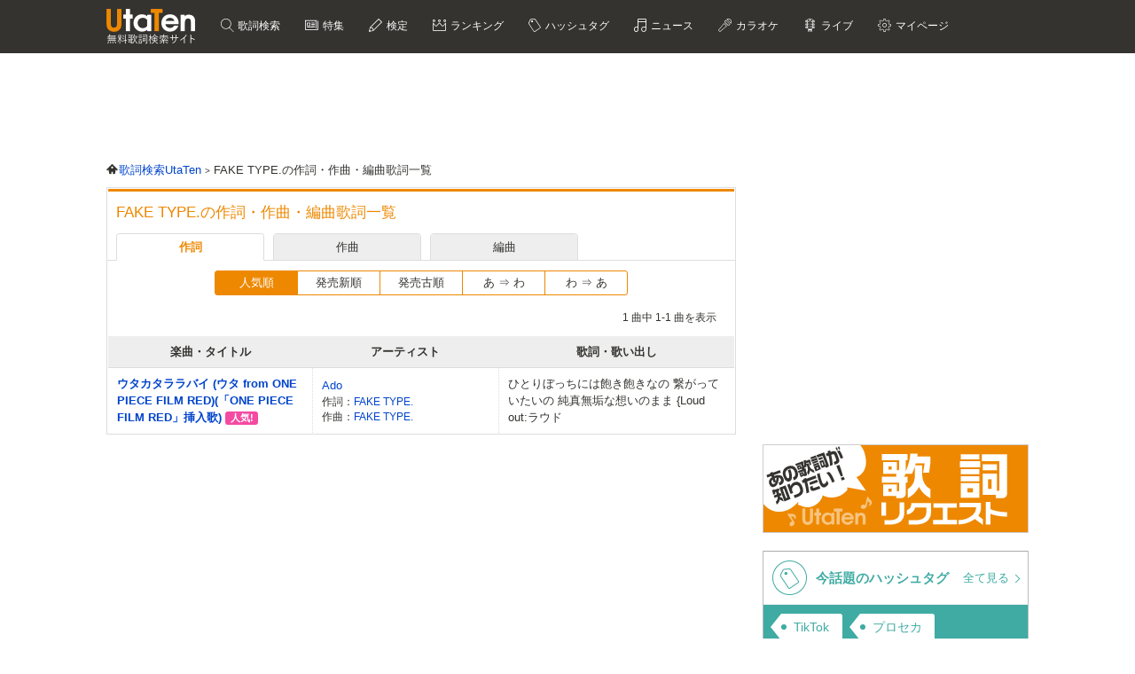

--- FILE ---
content_type: text/html; charset=UTF-8
request_url: https://utaten.com/songWriter/35699/
body_size: 13733
content:
<!DOCTYPE html>
<html lang="ja">
<head>
  <meta name="google-site-verification" content="jdDE2j7YFhtt996jNKpTSCqQrnRmMM9D1OZXLzOGduY">
  <meta charset="UTF-8" />
  <meta name="viewport" content="width=device-width, initial-scale=1.0, minimum-scale=1.0, maximum-scale=1.6, user-scalable=yes">
  <meta name="format-detection" content="telephone=no">
  <title>FAKE TYPE.の作詞・作曲・編曲歌詞一覧 | UtaTen</title>
  <meta name="keywords" content="FAKE TYPE.,作詞,作曲,編曲,歌詞,AIM&amp;RHYME,マフィオーザ,トレビアンナイト,地獄車,ミス・プリマベーラス,熱狂 feat. Mori Calliope,Funfair,仮装狂想曲">
  <meta name="description" content="FAKE TYPE.の作詞・作曲・編曲歌詞一覧です。UtaTenではFAKE TYPE.が作詞・作曲・編曲をした楽曲の歌詞をチェックできます。AIM&amp;RHYME,マフィオーザ,トレビアンナイト,地獄車,ミス・プリマベーラス">
    <link rel="apple-touch-icon-precomposed" href="/apple-touch-icon-precomposed.png">
  <meta name="apple-mobile-web-app-title" content="UtaTen">
  <link rel="shortcut icon" href="/favicon.ico">
  <link href="https://fonts.googleapis.com/css?family=Dosis:400,500,600,700" rel="stylesheet">
  <link href="https://fonts.googleapis.com/css?family=Fjalla+One|Italianno|Lobster|Quicksand:300,400,500,700" rel="stylesheet">

  <meta name="msvalidate.01" content="D9D506C9F37BFC30705C9DAD134B8049" />

            <link rel="stylesheet" href="/css/cache/pc_ac8490ada.css" />          <link rel="stylesheet" href="/css/cache/free_space_pc_ac8490ada.css" />          <link rel="stylesheet" href="/css/print.css" media="print" />      
  <!--[if lt IE 9]><script language="javascript" type="text/javascript" src="/js/excanvas.js"></script><![endif]-->

            <script type="text/javascript" src="/js/cache/default_ac8490ada.js"></script>          <script type="text/javascript" src="/js/cache/default_pc_ac8490ada.js"></script>        <script type="text/javascript" src="/js/user/SidebarFollowAd.js"></script>

  <!-- Facebook -->
  <meta property="og:site_name" content="UtaTen" />
  <meta property="og:title" content="FAKE TYPE.の作詞・作曲・編曲歌詞一覧 | UtaTen" />
  <meta property="og:description" content="FAKE TYPE.の作詞・作曲・編曲歌詞一覧です。UtaTenではFAKE TYPE.が作詞・作曲・編曲をした楽曲の歌詞をチェックできます。AIM&amp;RHYME,マフィオーザ,トレビアンナイト,地獄車,ミス・プリマベーラス" />
  <meta property="og:url" content="https://utaten.com/songWriter/35699/" />
  <meta property="og:type" content="article" />
  <meta property="og:image" content="https://utaten.com/images/ogp_logo_1200x630_min.jpeg?r=2026012502" />

  <!-- Twitter Card -->
  <meta name="twitter:card" content="summary" />
  <meta name="twitter:site" content="@utaten" />
  <meta name="twitter:image:src" content="https://cdn.utaten.com/images/ogp_logo.png?r=2026012502" />

  <meta name="p:domain_verify" content="48b0e5fff40757267a46f7ad3bd95611"/>

      <link rel="canonical" href="https://utaten.com/songWriter/35699">
      
    <!--[if lt IE 9]>
    <script src="/js/html5shiv.js"></script>
  <![endif]-->

    
  <!-- Google Tag Manager -->
  <script>(function(w,d,s,l,i){w[l]=w[l]||[];w[l].push({'gtm.start':
  new Date().getTime(),event:'gtm.js'});var f=d.getElementsByTagName(s)[0],
  j=d.createElement(s),dl=l!='dataLayer'?'&l='+l:'';j.async=true;j.src=
  'https://www.googletagmanager.com/gtm.js?id='+i+dl;f.parentNode.insertBefore(j,f);
  })(window,document,'script','dataLayer','GTM-PN2DMXB');</script>
  <!-- End Google Tag Manager -->

  <script>
  window.gnsrcmd = window.gnsrcmd || {};
  gnsrcmd.cmd = gnsrcmd.cmd || [];
</script>
<script async src="//rj.gssprt.jp/rm/191/394/m191394.js"></script>
      <script src="https://cdn.taboola.com/webpush/publishers/1715494/taboola-push-sdk.js"></script>
<script>
if ("serviceWorker" in navigator) {
  window.addEventListener("load", function () {
    navigator.serviceWorker.register("/sw.js", { scope: "./" }).then(
      function (registration) {
        console.log(
          "ServiceWorker registration successful with scope: ",
          registration.scope
        );
      },
    );
  });
}
</script>  
      <script src="https://cdn.browsiprod.com/bootstrap/bootstrap.js" id="browsi-tag" data-pubKey="ibgmedia" data-siteKey="utaten" async></script>  
      <script async src="https://imp-adedge.i-mobile.co.jp/smarttags/70018/utaten.com/pc.js"></script>
<script>
  window.smarttag = window.smarttag || {cmd: []};
</script>  
  <script type="application/javascript" src="//anymind360.com/js/5047/ats.js"></script>
<script async src="https://securepubads.g.doubleclick.net/tag/js/gpt.js"></script>
<script>
  window.googletag = window.googletag || {cmd: []};
  googletag.cmd.push(function() {

    googletag.defineSlot('/83555300,21726148063/IBGMedia/utaten/JP_uta_pc_all_header', [[970, 90], 'fluid', [1, 1], [728, 90]], 'JP_uta_pc_all_header').addService(googletag.pubads());
    googletag.defineSlot('/83555300,21726148063/IBGMedia/utaten/JP_uta_pc_all_right_1st', [[250, 250], [300, 250], [1, 1], 'fluid', [200, 200]], 'JP_uta_pc_all_right_1st').addService(googletag.pubads());
    googletag.defineSlot('/83555300,21726148063/IBGMedia/utaten/JP_uta_pc_all_right_2nd', [[1, 1], [300, 600], [300, 250], [200, 200], [250, 250]], 'JP_uta_pc_all_right_2nd').addService(googletag.pubads());
    googletag.defineSlot('/83555300,21726148063/IBGMedia/utaten/JP_uta_pc_all_Infeed_right_1st', [[320, 100], [320, 50], [200, 200], 'fluid', [1, 1], [250, 250], [336, 280], [300, 250]], 'JP_uta_pc_all_Infeed_right_1st').addService(googletag.pubads());
    googletag.defineSlot('/83555300,21726148063/IBGMedia/utaten/JP_uta_pc_all_Infeed_left_1st', [[250, 250], [300, 250], [336, 280], [1, 1], [320, 100], [320, 50], 'fluid', [200, 200]], 'JP_uta_pc_all_Infeed_left_1st').addService(googletag.pubads());
    googletag.defineSlot('/83555300,21726148063/IBGMedia/utaten/JP_uta_pc_all_Infeed_right_2nd', [[320, 50], [336, 280], 'fluid', [200, 200], [320, 100], [250, 250], [300, 250], [1, 1]], 'JP_uta_pc_all_Infeed_right_2nd').addService(googletag.pubads());
    googletag.defineSlot('/83555300,21726148063/IBGMedia/utaten/JP_uta_pc_all_Infeed_left_2nd', [[320, 100], [200, 200], [250, 250], [336, 280], [320, 50], [300, 250], 'fluid', [1, 1]], 'JP_uta_pc_all_Infeed_left_2nd').addService(googletag.pubads());
    googletag.defineSlot('/83555300,21726148063/IBGMedia/utaten/JP_uta_pc_all_footer', ['fluid', [1, 1], [970, 90], [728, 90]], 'JP_uta_pc_all_footer').addService(googletag.pubads());
    googletag.defineSlot('/83555300,21726148063/IBGMedia/utaten/JP_uta_pc_article_undertitle_right', [[1, 1], 'fluid', [300, 250], [250, 250], [336, 280], [320, 50], [320, 100], [200, 200]], 'JP_uta_pc_article_undertitle_right').addService(googletag.pubads());
    googletag.defineSlot('/83555300,21726148063/IBGMedia/utaten/JP_uta_pc_article_undertitle_left', [[1, 1], [320, 100], [200, 200], [320, 50], 'fluid', [250, 250], [300, 250], [336, 280]], 'JP_uta_pc_article_undertitle_left').addService(googletag.pubads());
    googletag.defineSlot('/83555300,21726148063/IBGMedia/utaten/JP_uta_pc_article_underarticle_right', [[200, 200], [300, 250], [250, 250], [336, 280], [320, 50], [320, 100], [1, 1], 'fluid'], 'JP_uta_pc_article_underarticle_right').addService(googletag.pubads());
    googletag.defineSlot('/83555300,21726148063/IBGMedia/utaten/JP_uta_pc_article_underarticle_left', [[336, 280], [320, 50], [200, 200], [320, 100], [250, 250], [300, 250], [1, 1], 'fluid'], 'JP_uta_pc_article_underarticle_left').addService(googletag.pubads());
    googletag.defineSlot('/83555300,21726148063/IBGMedia/utaten/JP_uta_pc_lyric_undearticle_right', [[320, 100], [200, 200], [320, 50], 'fluid', [250, 250], [336, 280], [1, 1], [300, 250]], 'JP_uta_pc_lyric_undearticle_right').addService(googletag.pubads());
    googletag.defineSlot('/83555300,21726148063/IBGMedia/utaten/JP_uta_pc_lyric_underarticle_left', [[200, 200], 'fluid', [250, 250], [336, 280], [320, 100], [1, 1], [300, 250], [320, 50]], 'JP_uta_pc_lyric_underarticle_left').addService(googletag.pubads());
    googletag.defineSlot('/83555300,21726148063/IBGMedia/utaten/JP_uta_pc_lyric_footeroverlay', [[970, 90], [728, 90], [1, 1]], 'JP_uta_pc_lyric_footeroverlay').addService(googletag.pubads());
    googletag.defineSlot('/83555300,21726148063/IBGMedia/utaten/JP_uta_pc_all_footeroverlay', [[970, 90], [1, 1], [728, 90]], 'JP_uta_pc_all_footeroverlay').addService(googletag.pubads());

    googletag.pubads().enableSingleRequest();
    googletag.pubads().collapseEmptyDivs();
    googletag.enableServices();
  });
</script>
<script type="text/javascript">
  window._taboola = window._taboola || [];
  _taboola.push({article:'auto'});
  !function (e, f, u, i) {
    if (!document.getElementById(i)){
      e.async = 1;
      e.src = u;
      e.id = i;
      f.parentNode.insertBefore(e, f);
    }
  }(document.createElement('script'),
  document.getElementsByTagName('script')[0],
  '//cdn.taboola.com/libtrc/utatenjapan/loader.js',
  'tb_loader_script');
  if(window.performance && typeof window.performance.mark == 'function')
    {window.performance.mark('tbl_ic');}
</script>
<!-- Geniee Wrapper Head Tag -->
<script>
  window.gnshbrequest = window.gnshbrequest || {cmd:[]};
  window.gnshbrequest.cmd.push(function(){
    window.gnshbrequest.forceInternalRequest();
  });
</script>
<script async src="https://securepubads.g.doubleclick.net/tag/js/gpt.js"></script>
<script async src="https://cpt.geniee.jp/hb/v1/191394/275/wrapper.min.js"></script>
<!-- /Geniee Wrapper Head Tag -->
</head>

  <body>

                    <!-- Geniee Wrapper Body Tag 1536134 -->
<div data-cptid="1536134" style="display: block;">
<script>
  window.gnshbrequest.cmd.push(function() {
    window.gnshbrequest.applyPassback("1536134", "[data-cptid='1536134']");
  });
</script>
</div>
<!-- /Geniee Wrapper Body Tag 1536134 -->            
  
  <!-- Google Tag Manager (noscript) -->
  <noscript><iframe src="https://www.googletagmanager.com/ns.html?id=GTM-PN2DMXB"
  height="0" width="0" style="display:none;visibility:hidden"></iframe></noscript>
  <!-- End Google Tag Manager (noscript) -->

  <header>
    <div class="header__inner">

              <p class="headerLogo">
          <a href="/">
            <img src="https://cdn.utaten.com/images/pc/header/logo.png" alt="「Utaten」無料歌詞検索サイト うたてん" />
          </a>
        </p>
      
      <ul class="globalNav">
        <li class="globalNav__item globalNav__item--search">
          <a href="/search">
            歌詞検索
          </a>
        </li>
        <li class="globalNav__item globalNav__item--sp">
          <a href="/specialArticle">
            特集
          </a>
        </li>
        <li class="globalNav__item globalNav__item--quiz">
          <a href="/kentei/">
            検定
          </a>
        </li>
        <li class="globalNav__item globalNav__item--ranking">
          <a href="/ranking/">
            ランキング
          </a>
        </li>
        <li class="globalNav__item globalNav__item--keyword">
          <a href="/tag">
            ハッシュタグ
          </a>
        </li>
        <li class="globalNav__item globalNav__item--news">
          <a href="/news">
            ニュース
          </a>
        </li>
        <li class="globalNav__item globalNav__item--karaoke">
          <a href="/karaoke/">
            カラオケ
          </a>
        </li>
        <li class="globalNav__item globalNav__item--live">
          <a href="/live/">
            ライブ
          </a>
        </li>
        <li class="globalNav__item globalNav__item--mypage">
          <a style="cursor: pointer;">
            マイページ
          </a>
        </li>
      </ul>

    </div>

    <nav class="myMenu">
      <div>
        <ul>
          <li class="myMenu__item myMenu__item--lyricHistory">
            <a href="/user/browsingHistory?type=lyric">
              閲覧履歴
            </a>
          </li>
          <li class="myMenu__item myMenu__item--favourite myMenu__item--bottom">
            <a href="/user/favouriteLyrics">
              お気に入り
            </a>
          </li>
          <li class="myMenu__item myMenu__item--request myMenu__item--bottom">
            <a href="/lyricRequest">
              歌詞リクエスト
            </a>
          </li>
        </ul>
      </div>
    </nav>

  </header>

          <aside class="topBanner" style="text-align: center; min-width: 728px; min-height: 90px;"> 
              <!-- /83555300/IBGMedia/utaten/JP_uta_pc_all_header -->
<div id='JP_uta_pc_all_header' style='min-width: 728px; min-height: 90px;'>
  <script>
    googletag.cmd.push(function() { googletag.display('JP_uta_pc_all_header'); });
  </script>
</div>          </aside>
        
  <div id="container">

    <div id="contents">
      <main>
            <ol class="path" itemscope itemtype="http://schema.org/BreadcrumbList">
              <li itemprop="itemListElement" itemscope itemtype="http://schema.org/ListItem">
                  <a itemprop="item" href="https://utaten.com/" itemtype="http://schema.org/Thing">
            <span itemprop="name">歌詞検索UtaTen</span>
          </a>
                <meta itemprop="position" content="1" />
      </li>
          <li itemprop="itemListElement" itemscope itemtype="http://schema.org/ListItem">
                  <span itemprop="name">FAKE TYPE.の作詞・作曲・編曲歌詞一覧</span>
                <meta itemprop="position" content="2" />
      </li>
      </ol>

<section class="contentBox contentBox--songWriter">

  <h1 class="contentBox__title">
    FAKE TYPE.の作詞・作曲・編曲歌詞一覧
  </h1>

  <div class="switchTabSongWriter">
    <ul class="switchTabSongWriter__inner">
      <li class="switchTabSongWriter__item switchTabSongWriter__item--lyricist switchTabSongWriter__item--current">
        <a href="" data-song_writer_type="lyricist" class="songWriterTypeTab">
          作詞
        </a>
      </li>
      <li class="switchTabSongWriter__item switchTabSongWriter__item--composer switchTabSongWriter__item--current">
        <a href="" data-song_writer_type="composer" class="songWriterTypeTab">
          作曲
        </a>
      </li>
      <li class="switchTabSongWriter__item switchTabSongWriter__item--arranger switchTabSongWriter__item--current">
        <a href="" data-song_writer_type="arranger" class="songWriterTypeTab">
          編曲
        </a>
      </li>
    </ul>
  </div>

  <div>
    <div class="songWriter" id="lyricistTab" >
      <div class="contentBox__body">
        
          <div class="sortTabSongWriter">
            <ul class="sortTabSongWriter__inner">
                            <li class="sortTabSongWriter__item sortTabSongWriter__item--current">
                <a href="/songWriter/35699/?sort=popular_sort_asc&pageType=lyricist">
                  人気順                </a>
              </li>
                            <li class="sortTabSongWriter__item">
                <a href="/songWriter/35699/?sort=release_date_desc&pageType=lyricist">
                  発売新順                </a>
              </li>
                            <li class="sortTabSongWriter__item">
                <a href="/songWriter/35699/?sort=release_date_asc&pageType=lyricist">
                  発売古順                </a>
              </li>
                            <li class="sortTabSongWriter__item">
                <a href="/songWriter/35699/?sort=title_kana_asc&pageType=lyricist">
                  あ &rArr; わ                </a>
              </li>
                            <li class="sortTabSongWriter__item">
                <a href="/songWriter/35699/?sort=title_kana_desc&pageType=lyricist">
                  わ &rArr; あ                </a>
              </li>
                          </ul>
          </div>

          <div class="pagerSongWriter">
                        <div class="lyricsInfo">
              1 曲中 1-1 曲を表示
            </div>
          </div>

          <table class="searchResult artistLyricList">
  <tr>
    <th class="searchResult__head">楽曲・タイトル</th>
    <th class="searchResult__artist">アーティスト</th>
    <th>歌詞・歌い出し</th>
  </tr>
      <tr>
    <td>
      <p class="searchResult__title">
                        <a href="/lyric/hw22060904/">
          ウタカタララバイ (ウタ from ONE PIECE FILM RED)(「ONE PIECE FILM RED」挿入歌)        </a>
                  <span class="popularIcon">人気!</span>
              </p>
    </td>
    <td class="searchResult__artist">
      <p>
        <a href="/artist/39156/">Ado</a>
      </p>
      <div class="searchResult__lyricist">
                              
            <p>作詞：
              <span class="songWriters">
                                                  <a href="/songWriter/35699/">
                    FAKE TYPE.                  </a>
                                                                  </span>
            </p>
                                <p>作曲：
              <span class="songWriters">
                                                  <a href="/songWriter/35699/">
                    FAKE TYPE.                  </a>
                                                                  </span>
            </p>
                                  </div>
    </td>
    <td class="artistList__beginning">
      <a href="/lyric/hw22060904/">
              ひとりぼっちには飽き飽きなの 繋がっていたいの 純真無垢な想いのまま {Loud out:ラウド            </a>
    </td>
  </tr>

      </table>
          
              </div>
    </div>

    <div class="songWriter" id="composerTab" style="display: none;">
      <div class="contentBox__body">
        
          <div class="sortTabSongWriter">
            <ul class="sortTabSongWriter__inner">
                            <li class="sortTabSongWriter__item sortTabSongWriter__item--current">
                <a href="/songWriter/35699/?sort=popular_sort_asc&pageType=composer">
                  人気順                </a>
              </li>
                            <li class="sortTabSongWriter__item">
                <a href="/songWriter/35699/?sort=release_date_desc&pageType=composer">
                  発売新順                </a>
              </li>
                            <li class="sortTabSongWriter__item">
                <a href="/songWriter/35699/?sort=release_date_asc&pageType=composer">
                  発売古順                </a>
              </li>
                            <li class="sortTabSongWriter__item">
                <a href="/songWriter/35699/?sort=title_kana_asc&pageType=composer">
                  あ &rArr; わ                </a>
              </li>
                            <li class="sortTabSongWriter__item">
                <a href="/songWriter/35699/?sort=title_kana_desc&pageType=composer">
                  わ &rArr; あ                </a>
              </li>
                          </ul>
          </div>

          <div class="pagerSongWriter">
                <nav class="pager">
    <ul class="pager__inner">

      
                        <li class="pager__item pager__item--current" data-page="1">
            <span>1</span>
          </li>
                                <li class="pager__item" data-page="2">
                        <a href="/songWriter/35699?page=2&pageType=composer">2</a>          </li>
                                <li class="pager__item" data-page="3">
                        <a href="/songWriter/35699?page=3&pageType=composer">3</a>          </li>
                                <li class="pager__item" data-page="4">
                        <a href="/songWriter/35699?page=4&pageType=composer">4</a>          </li>
              
              <li class="pager__item pager__item--next">
          <a href="/songWriter/35699?page=2&pageType=composer">
            Next
          </a>
        </li>

        <li class="pager__item pager__item--last">
          <a href="/songWriter/35699?page=4&pageType=composer">
            Last
          </a>
        </li>
      
    </ul>
  </nav>
            <div class="lyricsInfo">
              96 曲中 1-30 曲を表示
            </div>
          </div>

          <table class="searchResult artistLyricList">
  <tr>
    <th class="searchResult__head">楽曲・タイトル</th>
    <th class="searchResult__artist">アーティスト</th>
    <th>歌詞・歌い出し</th>
  </tr>
      <tr>
    <td>
      <p class="searchResult__title">
                        <a href="/lyric/hw22060904/">
          ウタカタララバイ (ウタ from ONE PIECE FILM RED)(「ONE PIECE FILM RED」挿入歌)        </a>
                  <span class="popularIcon">人気!</span>
              </p>
    </td>
    <td class="searchResult__artist">
      <p>
        <a href="/artist/39156/">Ado</a>
      </p>
      <div class="searchResult__lyricist">
                              
            <p>作詞：
              <span class="songWriters">
                                                  <a href="/songWriter/35699/">
                    FAKE TYPE.                  </a>
                                                                  </span>
            </p>
                                <p>作曲：
              <span class="songWriters">
                                                  <a href="/songWriter/35699/">
                    FAKE TYPE.                  </a>
                                                                  </span>
            </p>
                                  </div>
    </td>
    <td class="artistList__beginning">
      <a href="/lyric/hw22060904/">
              ひとりぼっちには飽き飽きなの 繋がっていたいの 純真無垢な想いのまま {Loud out:ラウド            </a>
    </td>
  </tr>

        <tr>
    <td>
      <p class="searchResult__title">
                        <a href="/lyric/rq21051407/">
          FAKE LAND        </a>
              </p>
    </td>
    <td class="searchResult__artist">
      <p>
        <a href="/artist/13076/">FAKE TYPE.</a>
      </p>
      <div class="searchResult__lyricist">
                              
            <p>作詞：
              <span class="songWriters">
                                                  <a href="/songWriter/61540/">
                    TOPHAMHAT-KYO                  </a>
                                                                  </span>
            </p>
                                <p>作曲：
              <span class="songWriters">
                                                  <a href="/songWriter/35699/">
                    FAKE TYPE.                  </a>
                                                                  </span>
            </p>
                                  </div>
    </td>
    <td class="artistList__beginning">
      <a href="/lyric/rq21051407/">
              Dangerous 素行不良の喧嘩ラップ びんびんの目ん玉に焼き付ける Theme park            </a>
    </td>
  </tr>

        <tr>
    <td>
      <p class="searchResult__title">
                        <a href="/lyric/hw24100401/">
          仮装狂騒曲        </a>
              </p>
    </td>
    <td class="searchResult__artist">
      <p>
        <a href="/artist/49947/">初星学園</a>
      </p>
      <div class="searchResult__lyricist">
                              
            <p>作詞：
              <span class="songWriters">
                                                  <a href="/songWriter/64674/">
                    TOPHAMHAT-KYO(FAKE TYPE.)                  </a>
                                                                  </span>
            </p>
                                <p>作曲：
              <span class="songWriters">
                                                  <a href="/songWriter/35699/">
                    FAKE TYPE.                  </a>
                                                                  </span>
            </p>
                                <p>編曲：
              <span class="songWriters">
                                                  <a href="/songWriter/67314/">
                    DYES IWASAKI(FAKE TYPE.)                  </a>
                                                                  </span>
            </p>
                        </div>
    </td>
    <td class="artistList__beginning">
      <a href="/lyric/hw24100401/">
              あれよという間に飲み込まれる 橙色のタイダルウェーヴ 夜行夜光  ハンドメイドからオーダーメイドまで仕掛ける大流行            </a>
    </td>
  </tr>

        <tr>
    <td>
      <p class="searchResult__title">
                        <a href="/lyric/mi22122048/">
          CR ANTHEM feat. nqrse,FAKE TYPE.        </a>
              </p>
    </td>
    <td class="searchResult__artist">
      <p>
        <a href="/artist/42369/">Crazy Raccoon</a>
      </p>
      <div class="searchResult__lyricist">
                              
            <p>作詞：
              <span class="songWriters">
                                                  <a href="/songWriter/61540/">
                    TOPHAMHAT-KYO                  </a>
                  ,                                                    <a href="/songWriter/46347/">
                    nqrse                  </a>
                                                                  </span>
            </p>
                                <p>作曲：
              <span class="songWriters">
                                                  <a href="/songWriter/35699/">
                    FAKE TYPE.                  </a>
                  ,                                                    <a href="/songWriter/46347/">
                    nqrse                  </a>
                                                                  </span>
            </p>
                                  </div>
    </td>
    <td class="artistList__beginning">
      <a href="/lyric/mi22122048/">
              Asia No.1 CR guerrillas Asia            </a>
    </td>
  </tr>

        <tr>
    <td>
      <p class="searchResult__title">
                        <a href="/lyric/ym22121440/">
          ウタカタララバイ        </a>
              </p>
    </td>
    <td class="searchResult__artist">
      <p>
        <a href="/artist/13076/">FAKE TYPE.</a>
      </p>
      <div class="searchResult__lyricist">
                              
            <p>作詞：
              <span class="songWriters">
                                                  <a href="/songWriter/61540/">
                    TOPHAMHAT-KYO                  </a>
                                                                  </span>
            </p>
                                <p>作曲：
              <span class="songWriters">
                                                  <a href="/songWriter/35699/">
                    FAKE TYPE.                  </a>
                                                                  </span>
            </p>
                                <p>編曲：
              <span class="songWriters">
                                                  <a href="/songWriter/33056/">
                    DYES IWASAKI                  </a>
                                                                  </span>
            </p>
                        </div>
    </td>
    <td class="artistList__beginning">
      <a href="/lyric/ym22121440/">
              ひとりぼっちには飽き飽きなの 繋がっていたいの 純真無垢な想いのまま Loud out            </a>
    </td>
  </tr>

        <tr>
    <td>
      <p class="searchResult__title">
                        <a href="/lyric/rq21030202/">
          Bloody Mary        </a>
              </p>
    </td>
    <td class="searchResult__artist">
      <p>
        <a href="/artist/39097/">缶缶</a>
      </p>
      <div class="searchResult__lyricist">
                              
            <p>作詞：
              <span class="songWriters">
                                                  <a href="/songWriter/64674/">
                    TOPHAMHAT-KYO(FAKE TYPE.)                  </a>
                                                                  </span>
            </p>
                                <p>作曲：
              <span class="songWriters">
                                                  <a href="/songWriter/35699/">
                    FAKE TYPE.                  </a>
                                                                  </span>
            </p>
                                  </div>
    </td>
    <td class="artistList__beginning">
      <a href="/lyric/rq21030202/">
              Swing Bass 鳴らし暴れ回れ 愛と憎しみを重ね合わせ 築いては崩す            </a>
    </td>
  </tr>

        <tr>
    <td>
      <p class="searchResult__title">
                        <a href="/lyric/mi25033160/">
          仮装狂想曲        </a>
              </p>
    </td>
    <td class="searchResult__artist">
      <p>
        <a href="/artist/13076/">FAKE TYPE.</a>
      </p>
      <div class="searchResult__lyricist">
                              
            <p>作詞：
              <span class="songWriters">
                                                  <a href="/songWriter/61540/">
                    TOPHAMHAT-KYO                  </a>
                                                                  </span>
            </p>
                                <p>作曲：
              <span class="songWriters">
                                                  <a href="/songWriter/35699/">
                    FAKE TYPE.                  </a>
                                                                  </span>
            </p>
                                <p>編曲：
              <span class="songWriters">
                                                  <a href="/songWriter/33056/">
                    DYES IWASAKI                  </a>
                                                                  </span>
            </p>
                        </div>
    </td>
    <td class="artistList__beginning">
      <a href="/lyric/mi25033160/">
              あれよという間に飲み込まれる 橙色のタイダルウェーヴ 夜行夜光  ハンドメイドからオーダーメイドまで仕掛ける大流行            </a>
    </td>
  </tr>

        <tr>
    <td>
      <p class="searchResult__title">
                        <a href="/lyric/mi23120411/">
          Place to be        </a>
              </p>
    </td>
    <td class="searchResult__artist">
      <p>
        <a href="/artist/41267/">いれいす</a>
      </p>
      <div class="searchResult__lyricist">
                              
            <p>作詞：
              <span class="songWriters">
                                                  <a href="/songWriter/64674/">
                    TOPHAMHAT-KYO(FAKE TYPE.)                  </a>
                                                                  </span>
            </p>
                                <p>作曲：
              <span class="songWriters">
                                                  <a href="/songWriter/35699/">
                    FAKE TYPE.                  </a>
                                                                  </span>
            </p>
                                <p>編曲：
              <span class="songWriters">
                                                  <a href="/songWriter/67314/">
                    DYES IWASAKI(FAKE TYPE.)                  </a>
                                                                  </span>
            </p>
                        </div>
    </td>
    <td class="artistList__beginning">
      <a href="/lyric/mi23120411/">
              Ayeee じっとして指咥えても めぐり逢いなどないないない Ayeee こっちから掴みに行くよ            </a>
    </td>
  </tr>

        <tr>
    <td>
      <p class="searchResult__title">
                        <a href="/lyric/mi22072535/">
          Yummy Yummy Yummy        </a>
              </p>
    </td>
    <td class="searchResult__artist">
      <p>
        <a href="/artist/13076/">FAKE TYPE.</a>
      </p>
      <div class="searchResult__lyricist">
                              
            <p>作詞：
              <span class="songWriters">
                                                  <a href="/songWriter/61540/">
                    TOPHAMHAT-KYO                  </a>
                                                                  </span>
            </p>
                                <p>作曲：
              <span class="songWriters">
                                                  <a href="/songWriter/35699/">
                    FAKE TYPE.                  </a>
                                                                  </span>
            </p>
                                  </div>
    </td>
    <td class="artistList__beginning">
      <a href="/lyric/mi22072535/">
              ご機嫌麗しゅう ハラヘリ過ぎてマンチー予備軍  グーグーグーグー お腹ペコリーノ            </a>
    </td>
  </tr>

        <tr>
    <td>
      <p class="searchResult__title">
                        <a href="/lyric/mi25100121/">
          地獄車        </a>
              </p>
    </td>
    <td class="searchResult__artist">
      <p>
        <a href="/artist/53164/">矢車りね</a>
      </p>
      <div class="searchResult__lyricist">
                              
            <p>作詞：
              <span class="songWriters">
                                                  <a href="/songWriter/64674/">
                    TOPHAMHAT-KYO(FAKE TYPE.)                  </a>
                                                                  </span>
            </p>
                                <p>作曲：
              <span class="songWriters">
                                                  <a href="/songWriter/35699/">
                    FAKE TYPE.                  </a>
                                                                  </span>
            </p>
                                <p>編曲：
              <span class="songWriters">
                                                  <a href="/songWriter/67314/">
                    DYES IWASAKI(FAKE TYPE.)                  </a>
                                                                  </span>
            </p>
                        </div>
    </td>
    <td class="artistList__beginning">
      <a href="/lyric/mi25100121/">
              やられっ放しじゃ収まらない この世は鏡 跳ねっ返る良し悪し  Hi            </a>
    </td>
  </tr>

        <tr>
    <td>
      <p class="searchResult__title">
                        <a href="/lyric/mi25111425/">
          AIM&amp;RHYME        </a>
              </p>
    </td>
    <td class="searchResult__artist">
      <p>
        <a href="/artist/44804/">りうら</a>
      </p>
      <div class="searchResult__lyricist">
                              
            <p>作詞：
              <span class="songWriters">
                                                  <a href="/songWriter/64674/">
                    TOPHAMHAT-KYO(FAKE TYPE.)                  </a>
                                                                  </span>
            </p>
                                <p>作曲：
              <span class="songWriters">
                                                  <a href="/songWriter/35699/">
                    FAKE TYPE.                  </a>
                                                                  </span>
            </p>
                                <p>編曲：
              <span class="songWriters">
                                                  <a href="/songWriter/67314/">
                    DYES IWASAKI(FAKE TYPE.)                  </a>
                                                                  </span>
            </p>
                        </div>
    </td>
    <td class="artistList__beginning">
      <a href="/lyric/mi25111425/">
              喰らいな Warning! Warning! Yeah この眼光がスコープ            </a>
    </td>
  </tr>

        <tr>
    <td>
      <p class="searchResult__title">
                        <a href="/lyric/mi24040966/">
          Order &times; Chaos        </a>
              </p>
    </td>
    <td class="searchResult__artist">
      <p>
        <a href="/artist/49512/">クロノヴァ</a>
      </p>
      <div class="searchResult__lyricist">
                              
            <p>作詞：
              <span class="songWriters">
                                                  <a href="/songWriter/64674/">
                    TOPHAMHAT-KYO(FAKE TYPE.)                  </a>
                                                                  </span>
            </p>
                                <p>作曲：
              <span class="songWriters">
                                                  <a href="/songWriter/35699/">
                    FAKE TYPE.                  </a>
                                                                  </span>
            </p>
                                <p>編曲：
              <span class="songWriters">
                                                  <a href="/songWriter/67314/">
                    DYES IWASAKI(FAKE TYPE.)                  </a>
                                                                  </span>
            </p>
                        </div>
    </td>
    <td class="artistList__beginning">
      <a href="/lyric/mi24040966/">
              ありったけの思い積む音色 PA-PARA PA-PA-PARA 相違なき総意のシュプレヒコール PA-PARA            </a>
    </td>
  </tr>

        <tr>
    <td>
      <p class="searchResult__title">
                        <a href="/lyric/mi23101844/">
          不夜城        </a>
              </p>
    </td>
    <td class="searchResult__artist">
      <p>
        <a href="/artist/48630/">缶缶 &times; FAKE TYPE.</a>
      </p>
      <div class="searchResult__lyricist">
                              
            <p>作詞：
              <span class="songWriters">
                                                  <a href="/songWriter/64674/">
                    TOPHAMHAT-KYO(FAKE TYPE.)                  </a>
                                                                  </span>
            </p>
                                <p>作曲：
              <span class="songWriters">
                                                  <a href="/songWriter/35699/">
                    FAKE TYPE.                  </a>
                                                                  </span>
            </p>
                                <p>編曲：
              <span class="songWriters">
                                                  <a href="/songWriter/67314/">
                    DYES IWASAKI(FAKE TYPE.)                  </a>
                                                                  </span>
            </p>
                        </div>
    </td>
    <td class="artistList__beginning">
      <a href="/lyric/mi23101844/">
              影のように潜みあそばせる 人目付くのも付かないのもあっちの勝手でしょ 興味本位捏ねまわす (ヒソヒソ) 火もなく煙はあがらんぜ            </a>
    </td>
  </tr>

        <tr>
    <td>
      <p class="searchResult__title">
                        <a href="/lyric/ma23041211/">
          魔崇華麗奴        </a>
              </p>
    </td>
    <td class="searchResult__artist">
      <p>
        <a href="/artist/13076/">FAKE TYPE.</a>
      </p>
      <div class="searchResult__lyricist">
                              
            <p>作詞：
              <span class="songWriters">
                                                  <a href="/songWriter/61540/">
                    TOPHAMHAT-KYO                  </a>
                                                                  </span>
            </p>
                                <p>作曲：
              <span class="songWriters">
                                                  <a href="/songWriter/35699/">
                    FAKE TYPE.                  </a>
                                                                  </span>
            </p>
                                <p>編曲：
              <span class="songWriters">
                                                  <a href="/songWriter/33056/">
                    DYES IWASAKI                  </a>
                                                                  </span>
            </p>
                        </div>
    </td>
    <td class="artistList__beginning">
      <a href="/lyric/ma23041211/">
              装飾声音 ハートお化粧 仮面の裏は隠し事  Mascherat            </a>
    </td>
  </tr>

        <tr>
    <td>
      <p class="searchResult__title">
                        <a href="/lyric/mi23111523/">
          FAKE SOUL        </a>
              </p>
    </td>
    <td class="searchResult__artist">
      <p>
        <a href="/artist/13076/">FAKE TYPE.</a>
      </p>
      <div class="searchResult__lyricist">
                              
            <p>作詞：
              <span class="songWriters">
                                                  <a href="/songWriter/61540/">
                    TOPHAMHAT-KYO                  </a>
                                                                  </span>
            </p>
                                <p>作曲：
              <span class="songWriters">
                                                  <a href="/songWriter/35699/">
                    FAKE TYPE.                  </a>
                                                                  </span>
            </p>
                                <p>編曲：
              <span class="songWriters">
                                                  <a href="/songWriter/69375/">
                    Dyes Iwasaki                  </a>
                                                                  </span>
            </p>
                        </div>
    </td>
    <td class="artistList__beginning">
      <a href="/lyric/mi23111523/">
              おい聞けよ 前提として至極当然 俺らは俺らの事が好き ナルシズム上等ゆえに鼻につく行動 ばら撒くエンターテイメント            </a>
    </td>
  </tr>

        <tr>
    <td>
      <p class="searchResult__title">
                        <a href="/lyric/mi22121319/">
          Alche Miss Katrina        </a>
              </p>
    </td>
    <td class="searchResult__artist">
      <p>
        <a href="/artist/46407/">アンジュ・カトリーナ</a>
      </p>
      <div class="searchResult__lyricist">
                              
            <p>作詞：
              <span class="songWriters">
                                                  <a href="/songWriter/35698/">
                    トップハムハット狂                  </a>
                                                                  </span>
            </p>
                                <p>作曲：
              <span class="songWriters">
                                                  <a href="/songWriter/35699/">
                    FAKE TYPE.                  </a>
                                                                  </span>
            </p>
                                  </div>
    </td>
    <td class="artistList__beginning">
      <a href="/lyric/mi22121319/">
              Swing with me, leave it            </a>
    </td>
  </tr>

        <tr>
    <td>
      <p class="searchResult__title">
                        <a href="/lyric/sz25100333/">
          マフィオーザ        </a>
              </p>
    </td>
    <td class="searchResult__artist">
      <p>
        <a href="/artist/43708/">戌神ころね</a>
      </p>
      <div class="searchResult__lyricist">
                              
            <p>作詞：
              <span class="songWriters">
                                                  <a href="/songWriter/64674/">
                    TOPHAMHAT-KYO(FAKE TYPE.)                  </a>
                                                                  </span>
            </p>
                                <p>作曲：
              <span class="songWriters">
                                                  <a href="/songWriter/35699/">
                    FAKE TYPE.                  </a>
                                                                  </span>
            </p>
                                <p>編曲：
              <span class="songWriters">
                                                  <a href="/songWriter/67314/">
                    DYES IWASAKI(FAKE TYPE.)                  </a>
                                                                  </span>
            </p>
                        </div>
    </td>
    <td class="artistList__beginning">
      <a href="/lyric/sz25100333/">
              Ah listen up キラっと光る犬歯がお似合いの口が物語る リリカルがもくもくと充満し織り成すスモーキーなストーリー            </a>
    </td>
  </tr>

        <tr>
    <td>
      <p class="searchResult__title">
                        <a href="/lyric/mi24110128/">
          Make you hot!        </a>
              </p>
    </td>
    <td class="searchResult__artist">
      <p>
        <a href="/artist/51004/">あたたかくなる</a>
      </p>
      <div class="searchResult__lyricist">
                              
            <p>作詞：
              <span class="songWriters">
                                                  <a href="/songWriter/64674/">
                    TOPHAMHAT-KYO(FAKE TYPE.)                  </a>
                                                                  </span>
            </p>
                                <p>作曲：
              <span class="songWriters">
                                                  <a href="/songWriter/35699/">
                    FAKE TYPE.                  </a>
                                                                  </span>
            </p>
                                <p>編曲：
              <span class="songWriters">
                                                  <a href="/songWriter/67314/">
                    DYES IWASAKI(FAKE TYPE.)                  </a>
                                                                  </span>
            </p>
                        </div>
    </td>
    <td class="artistList__beginning">
      <a href="/lyric/mi24110128/">
              Yeah! Ready to stream? Hot            </a>
    </td>
  </tr>

        <tr>
    <td>
      <p class="searchResult__title">
                        <a href="/lyric/mi22061822/">
          Doggy god&#039;s street        </a>
              </p>
    </td>
    <td class="searchResult__artist">
      <p>
        <a href="/artist/43708/">戌神ころね</a>
      </p>
      <div class="searchResult__lyricist">
                              
            <p>作詞：
              <span class="songWriters">
                                                  <a href="/songWriter/35698/">
                    トップハムハット狂                  </a>
                                                                  </span>
            </p>
                                <p>作曲：
              <span class="songWriters">
                                                  <a href="/songWriter/35699/">
                    FAKE TYPE.                  </a>
                                                                  </span>
            </p>
                                  </div>
    </td>
    <td class="artistList__beginning">
      <a href="/lyric/mi22061822/">
              Doggy doggy god&#039;s street Listen            </a>
    </td>
  </tr>

        <tr>
    <td>
      <p class="searchResult__title">
                        <a href="/lyric/ma21111218/">
          Innocent Tyrant        </a>
              </p>
    </td>
    <td class="searchResult__artist">
      <p>
        <a href="/artist/39720/">超学生</a>
      </p>
      <div class="searchResult__lyricist">
                              
            <p>作詞：
              <span class="songWriters">
                                                  <a href="/songWriter/64674/">
                    TOPHAMHAT-KYO(FAKE TYPE.)                  </a>
                                                                  </span>
            </p>
                                <p>作曲：
              <span class="songWriters">
                                                  <a href="/songWriter/35699/">
                    FAKE TYPE.                  </a>
                                                                  </span>
            </p>
                                  </div>
    </td>
    <td class="artistList__beginning">
      <a href="/lyric/ma21111218/">
              Life is ruthless だって...             </a>
    </td>
  </tr>

        <tr>
    <td>
      <p class="searchResult__title">
                        <a href="/lyric/mi23111525/">
          ヨソモノ        </a>
              </p>
    </td>
    <td class="searchResult__artist">
      <p>
        <a href="/artist/13076/">FAKE TYPE.</a>
      </p>
      <div class="searchResult__lyricist">
                              
            <p>作詞：
              <span class="songWriters">
                                                  <a href="/songWriter/61540/">
                    TOPHAMHAT-KYO                  </a>
                                                                  </span>
            </p>
                                <p>作曲：
              <span class="songWriters">
                                                  <a href="/songWriter/35699/">
                    FAKE TYPE.                  </a>
                  ,                                                    <a href="/songWriter/2973913/">
                    Patri                  </a>
                                                                  </span>
            </p>
                                <p>編曲：
              <span class="songWriters">
                                                  <a href="/songWriter/69375/">
                    Dyes Iwasaki                  </a>
                                                                  </span>
            </p>
                        </div>
    </td>
    <td class="artistList__beginning">
      <a href="/lyric/mi23111525/">
              抜刀 Let you know 御法度            </a>
    </td>
  </tr>

        <tr>
    <td>
      <p class="searchResult__title">
                        <a href="/lyric/mi22051716/">
          マーナガルム        </a>
              </p>
    </td>
    <td class="searchResult__artist">
      <p>
        <a href="/artist/39097/">缶缶</a>
      </p>
      <div class="searchResult__lyricist">
                              
            <p>作詞：
              <span class="songWriters">
                                                  <a href="/songWriter/64674/">
                    TOPHAMHAT-KYO(FAKE TYPE.)                  </a>
                                                                  </span>
            </p>
                                <p>作曲：
              <span class="songWriters">
                                                  <a href="/songWriter/35699/">
                    FAKE TYPE.                  </a>
                                                                  </span>
            </p>
                                  </div>
    </td>
    <td class="artistList__beginning">
      <a href="/lyric/mi22051716/">
              泡沫ながら我ら今は暴徒  煮えたぎる Vibes すっからかんになる            </a>
    </td>
  </tr>

        <tr>
    <td>
      <p class="searchResult__title">
                        <a href="/lyric/mi23062225/">
          FAKE STYLE II        </a>
              </p>
    </td>
    <td class="searchResult__artist">
      <p>
        <a href="/artist/13076/">FAKE TYPE.</a>
      </p>
      <div class="searchResult__lyricist">
                              
            <p>作詞：
              <span class="songWriters">
                                                  <a href="/songWriter/61540/">
                    TOPHAMHAT-KYO                  </a>
                                                                  </span>
            </p>
                                <p>作曲：
              <span class="songWriters">
                                                  <a href="/songWriter/35699/">
                    FAKE TYPE.                  </a>
                                                                  </span>
            </p>
                                  </div>
    </td>
    <td class="artistList__beginning">
      <a href="/lyric/mi23062225/">
              Last Battle 終幕万華鏡 一層スピーディなターンテーブル ひらり身躱したら            </a>
    </td>
  </tr>

        <tr>
    <td>
      <p class="searchResult__title">
                        <a href="/lyric/hw23110803/">
          What an amazing swing        </a>
              </p>
    </td>
    <td class="searchResult__artist">
      <p>
        <a href="/artist/43035/">角巻わため</a>
      </p>
      <div class="searchResult__lyricist">
                              
            <p>作詞：
              <span class="songWriters">
                                                  <a href="/songWriter/64674/">
                    TOPHAMHAT-KYO(FAKE TYPE.)                  </a>
                                                                  </span>
            </p>
                                <p>作曲：
              <span class="songWriters">
                                                  <a href="/songWriter/35699/">
                    FAKE TYPE.                  </a>
                                                                  </span>
            </p>
                                <p>編曲：
              <span class="songWriters">
                                                  <a href="/songWriter/67314/">
                    DYES IWASAKI(FAKE TYPE.)                  </a>
                                                                  </span>
            </p>
                        </div>
    </td>
    <td class="artistList__beginning">
      <a href="/lyric/hw23110803/">
              What an amazing night やたら            </a>
    </td>
  </tr>

        <tr>
    <td>
      <p class="searchResult__title">
                        <a href="/lyric/mi22092136/">
          真FAKE STYLE        </a>
              </p>
    </td>
    <td class="searchResult__artist">
      <p>
        <a href="/artist/13076/">FAKE TYPE.</a>
      </p>
      <div class="searchResult__lyricist">
                              
            <p>作詞：
              <span class="songWriters">
                                                  <a href="/songWriter/61540/">
                    TOPHAMHAT-KYO                  </a>
                                                                  </span>
            </p>
                                <p>作曲：
              <span class="songWriters">
                                                  <a href="/songWriter/35699/">
                    FAKE TYPE.                  </a>
                                                                  </span>
            </p>
                                <p>編曲：
              <span class="songWriters">
                                                  <a href="/songWriter/33056/">
                    DYES IWASAKI                  </a>
                                                                  </span>
            </p>
                        </div>
    </td>
    <td class="artistList__beginning">
      <a href="/lyric/mi22092136/">
              Listen up! This is Japanese            </a>
    </td>
  </tr>

        <tr>
    <td>
      <p class="searchResult__title">
                        <a href="/lyric/mi22062125/">
          FAKE STYLE        </a>
              </p>
    </td>
    <td class="searchResult__artist">
      <p>
        <a href="/artist/13076/">FAKE TYPE.</a>
      </p>
      <div class="searchResult__lyricist">
                              
            <p>作詞：
              <span class="songWriters">
                                                  <a href="/songWriter/61540/">
                    TOPHAMHAT-KYO                  </a>
                                                                  </span>
            </p>
                                <p>作曲：
              <span class="songWriters">
                                                  <a href="/songWriter/35699/">
                    FAKE TYPE.                  </a>
                                                                  </span>
            </p>
                                  </div>
    </td>
    <td class="artistList__beginning">
      <a href="/lyric/mi22062125/">
              Lisne up! SupaDupa FAKE TYPE            </a>
    </td>
  </tr>

        <tr>
    <td>
      <p class="searchResult__title">
                        <a href="/lyric/mi21010805/">
          BEELZEBUZ        </a>
              </p>
    </td>
    <td class="searchResult__artist">
      <p>
        <a href="/artist/13076/">FAKE TYPE.</a>
      </p>
      <div class="searchResult__lyricist">
                              
            <p>作詞：
              <span class="songWriters">
                                                  <a href="/songWriter/61540/">
                    TOPHAMHAT-KYO                  </a>
                                                                  </span>
            </p>
                                <p>作曲：
              <span class="songWriters">
                                                  <a href="/songWriter/35699/">
                    FAKE TYPE.                  </a>
                                                                  </span>
            </p>
                                  </div>
    </td>
    <td class="artistList__beginning">
      <a href="/lyric/mi21010805/">
              縄張りは世界から地の底の煉獄まで見通す複眼染みたインターネット社会 その中で見つける命あるオモチャ ほら今日も画面の前でニチャニチャ薄気味悪い笑みで狙ってる 追い込まれた獲物はヘラってる 奇行及び異常な模様            </a>
    </td>
  </tr>

        <tr>
    <td>
      <p class="searchResult__title">
                        <a href="/lyric/mi23111527/">
          Dryad        </a>
              </p>
    </td>
    <td class="searchResult__artist">
      <p>
        <a href="/artist/13076/">FAKE TYPE.</a>
      </p>
      <div class="searchResult__lyricist">
                              
            <p>作詞：
              <span class="songWriters">
                                                  <a href="/songWriter/61540/">
                    TOPHAMHAT-KYO                  </a>
                                                                  </span>
            </p>
                                <p>作曲：
              <span class="songWriters">
                                                  <a href="/songWriter/35699/">
                    FAKE TYPE.                  </a>
                  ,                                                    <a href="/songWriter/47694/">
                    Johngarabushi                  </a>
                                                                  </span>
            </p>
                                <p>編曲：
              <span class="songWriters">
                                                  <a href="/songWriter/69375/">
                    Dyes Iwasaki                  </a>
                                                                  </span>
            </p>
                        </div>
    </td>
    <td class="artistList__beginning">
      <a href="/lyric/mi23111527/">
              すずらん 夾竹桃 トリカブト ダチュラ リコリス            </a>
    </td>
  </tr>

        <tr>
    <td>
      <p class="searchResult__title">
                        <a href="/lyric/mi22111131/">
          I&#039;m out        </a>
              </p>
    </td>
    <td class="searchResult__artist">
      <p>
        <a href="/artist/13076/">FAKE TYPE.</a>
      </p>
      <div class="searchResult__lyricist">
                              
            <p>作詞：
              <span class="songWriters">
                                                  <a href="/songWriter/35698/">
                    トップハムハット狂                  </a>
                                                                  </span>
            </p>
                                <p>作曲：
              <span class="songWriters">
                                                  <a href="/songWriter/35699/">
                    FAKE TYPE.                  </a>
                                                                  </span>
            </p>
                                <p>編曲：
              <span class="songWriters">
                                                  <a href="/songWriter/69375/">
                    Dyes Iwasaki                  </a>
                                                                  </span>
            </p>
                        </div>
    </td>
    <td class="artistList__beginning">
      <a href="/lyric/mi22111131/">
              目先の利益に目を奪われた 一喜一憂繰り返し管巻けば お山の大将でさえも謳われた 錆び付いた檻のような村社会 Ever            </a>
    </td>
  </tr>

        <tr>
    <td>
      <p class="searchResult__title">
                        <a href="/lyric/mi25041846/">
          熱狂 feat. Mori Calliope(専門学校ＨＡＬ CMソング)        </a>
              </p>
    </td>
    <td class="searchResult__artist">
      <p>
        <a href="/artist/13076/">FAKE TYPE.</a>
      </p>
      <div class="searchResult__lyricist">
                              
            <p>作詞：
              <span class="songWriters">
                                                  <a href="/songWriter/61540/">
                    TOPHAMHAT-KYO                  </a>
                  ,                                                    <a href="/songWriter/62622/">
                    Mori Calliope                  </a>
                                                                  </span>
            </p>
                                <p>作曲：
              <span class="songWriters">
                                                  <a href="/songWriter/35699/">
                    FAKE TYPE.                  </a>
                  ,                                                    <a href="/songWriter/62622/">
                    Mori Calliope                  </a>
                                                                  </span>
            </p>
                                <p>編曲：
              <span class="songWriters">
                                                  <a href="/songWriter/33056/">
                    DYES IWASAKI                  </a>
                                                                  </span>
            </p>
                        </div>
    </td>
    <td class="artistList__beginning">
      <a href="/lyric/mi25041846/">
              Hurry, let&#039;s get it started            </a>
    </td>
  </tr>

      </table>
              <nav class="pager">
    <ul class="pager__inner">

      
                        <li class="pager__item pager__item--current" data-page="1">
            <span>1</span>
          </li>
                                <li class="pager__item" data-page="2">
                        <a href="/songWriter/35699?page=2&pageType=composer">2</a>          </li>
                                <li class="pager__item" data-page="3">
                        <a href="/songWriter/35699?page=3&pageType=composer">3</a>          </li>
                                <li class="pager__item" data-page="4">
                        <a href="/songWriter/35699?page=4&pageType=composer">4</a>          </li>
              
              <li class="pager__item pager__item--next">
          <a href="/songWriter/35699?page=2&pageType=composer">
            Next
          </a>
        </li>

        <li class="pager__item pager__item--last">
          <a href="/songWriter/35699?page=4&pageType=composer">
            Last
          </a>
        </li>
      
    </ul>
  </nav>

              </div>
    </div>

    <div class="songWriter" id="arrangerTab" style="display: none;">
      <div class="contentBox__body">
        
          <div class="sortTabSongWriter">
            <ul class="sortTabSongWriter__inner">
                            <li class="sortTabSongWriter__item sortTabSongWriter__item--current">
                <a href="/songWriter/35699/?sort=popular_sort_asc&pageType=arranger">
                  人気順                </a>
              </li>
                            <li class="sortTabSongWriter__item">
                <a href="/songWriter/35699/?sort=release_date_desc&pageType=arranger">
                  発売新順                </a>
              </li>
                            <li class="sortTabSongWriter__item">
                <a href="/songWriter/35699/?sort=release_date_asc&pageType=arranger">
                  発売古順                </a>
              </li>
                            <li class="sortTabSongWriter__item">
                <a href="/songWriter/35699/?sort=title_kana_asc&pageType=arranger">
                  あ &rArr; わ                </a>
              </li>
                            <li class="sortTabSongWriter__item">
                <a href="/songWriter/35699/?sort=title_kana_desc&pageType=arranger">
                  わ &rArr; あ                </a>
              </li>
                          </ul>
          </div>

          <div class="pagerSongWriter">
                        <div class="lyricsInfo">
              1 曲中 1-1 曲を表示
            </div>
          </div>

          <table class="searchResult artistLyricList">
  <tr>
    <th class="searchResult__head">楽曲・タイトル</th>
    <th class="searchResult__artist">アーティスト</th>
    <th>歌詞・歌い出し</th>
  </tr>
      <tr>
    <td>
      <p class="searchResult__title">
                        <a href="/lyric/mi22091211/">
          Beauty Unique Boutique        </a>
              </p>
    </td>
    <td class="searchResult__artist">
      <p>
        <a href="/artist/13076/">FAKE TYPE.</a>
      </p>
      <div class="searchResult__lyricist">
                              
            <p>作詞：
              <span class="songWriters">
                                                  <a href="/songWriter/61540/">
                    TOPHAMHAT-KYO                  </a>
                                                                  </span>
            </p>
                                <p>作曲：
              <span class="songWriters">
                                                  <a href="/songWriter/33056/">
                    DYES IWASAKI                  </a>
                                                                  </span>
            </p>
                                <p>編曲：
              <span class="songWriters">
                                                  <a href="/songWriter/35699/">
                    FAKE TYPE.                  </a>
                                                                  </span>
            </p>
                        </div>
    </td>
    <td class="artistList__beginning">
      <a href="/lyric/mi22091211/">
              Beauty Unique Boutique この街の中心から離れた場所 こっそり佇む主人            </a>
    </td>
  </tr>

      </table>
          
              </div>
    </div>

  </div>

</section>

<script type="text/javascript">
  var accessPageType = "lyricist";

  $(function() {
    $(".songWriterTypeTab").click(function() {
      $(".songWriter").css("display", "none");
      $(".songWriterTypeTab").closest("li").removeClass("switchTabSongWriter__item--current");
      $(this).closest('li').addClass("switchTabSongWriter__item--current");

      if ($(this).data("song_writer_type") === "lyricist"){
        $("#lyricistTab").css("display", "block");
      } else if ($(this).data("song_writer_type") === "composer") {
        $("#composerTab").css("display", "block");
      } else if ($(this).data("song_writer_type") === "arranger") {
        $("#arrangerTab").css("display", "block");
      }

      return false;
    });

    $('.songWriterTypeTab[data-song_writer_type=' + accessPageType + ']').click();
  });
</script>      </main>
    </div>

    <div id="sidebar">
        <aside class="MediumRectangleBanner">
    <div class="MediumRectangleBanner__item">
              <!-- /83555300/IBGMedia/utaten/JP_uta_pc_all_right_1st -->
<div id='JP_uta_pc_all_right_1st' style='min-width: 200px; min-height: 200px;'>
  <script>
    googletag.cmd.push(function() { googletag.display('JP_uta_pc_all_right_1st'); });
  </script>
</div>          </div>
  </aside>


  <script type="text/javascript">
    // 歌詞ページでは使用しない
    $(function() {
      var container = $("#youtubeContainer");
      var iframe    = $("#youtubeContainer").find("iframe");
      var loadIcon  = $("#loadIcon");

      iframe.on("load", function(a,b) {
        if (loadIcon.length) {
          loadIcon.css("display", "none");
          container.css("display", "block");
        }
      });

      $(".youtubeLinks").on("click", "a", function() {
        if (loadIcon.length) {
          loadIcon.css("display", "block");
          container.css("display", "none");
        }
        iframe.attr("src", $(this).data("url"));
        return false;
      });
    });
  </script>

<p class="rectangleBanner">
  <a href="/lyricRequest">
    <img src="/images/pc/sidebar/lyricRequest.png" alt="歌詞リクエスト" />
  </a>
</p>


  <div class="contentsBox">
    <div class="artist_indexTtl" style="border-top: 1px solid #aaa;">
      <span class="ttl_ico tag_ttl_ico"></span>
      <p class="indexTtl_tag">今話題のハッシュタグ</p>
      <a class="lnk_indexTtl_tag" href="/tag">
        全て見る
      </a>
    </div>
    <ul class="artistTagsLst">
              <li class="artistTagsLst_item">
          <a class="lnk_artistTagsLst_item" href="/tag/4707"><span class="txt_artistTagsLst_item">TikTok</span></a>
        </li>
              <li class="artistTagsLst_item">
          <a class="lnk_artistTagsLst_item" href="/tag/5472"><span class="txt_artistTagsLst_item">プロセカ</span></a>
        </li>
              <li class="artistTagsLst_item">
          <a class="lnk_artistTagsLst_item" href="/tag/4837"><span class="txt_artistTagsLst_item">ボカロ</span></a>
        </li>
              <li class="artistTagsLst_item">
          <a class="lnk_artistTagsLst_item" href="/tag/5502"><span class="txt_artistTagsLst_item">カナルビ・K-POP和訳</span></a>
        </li>
              <li class="artistTagsLst_item">
          <a class="lnk_artistTagsLst_item" href="/tag/5507"><span class="txt_artistTagsLst_item">イタリアンブレインロット</span></a>
        </li>
              <li class="artistTagsLst_item">
          <a class="lnk_artistTagsLst_item" href="/tag/4807"><span class="txt_artistTagsLst_item">アニメ</span></a>
        </li>
              <li class="artistTagsLst_item">
          <a class="lnk_artistTagsLst_item" href="/tag/5450"><span class="txt_artistTagsLst_item">J-POP</span></a>
        </li>
              <li class="artistTagsLst_item">
          <a class="lnk_artistTagsLst_item" href="/tag/5451"><span class="txt_artistTagsLst_item">キャラソン</span></a>
        </li>
              <li class="artistTagsLst_item">
          <a class="lnk_artistTagsLst_item" href="/tag/127"><span class="txt_artistTagsLst_item">あんスタ</span></a>
        </li>
              <li class="artistTagsLst_item">
          <a class="lnk_artistTagsLst_item" href="/tag/5460"><span class="txt_artistTagsLst_item">男性アイドル</span></a>
        </li>
              <li class="artistTagsLst_item">
          <a class="lnk_artistTagsLst_item" href="/tag/126"><span class="txt_artistTagsLst_item">スタジオジブリ</span></a>
        </li>
              <li class="artistTagsLst_item">
          <a class="lnk_artistTagsLst_item" href="/tag/5453"><span class="txt_artistTagsLst_item">演歌・歌謡</span></a>
        </li>
              <li class="artistTagsLst_item">
          <a class="lnk_artistTagsLst_item" href="/tag/5455"><span class="txt_artistTagsLst_item">K-POP</span></a>
        </li>
              <li class="artistTagsLst_item">
          <a class="lnk_artistTagsLst_item" href="/tag/5283"><span class="txt_artistTagsLst_item">ヒプマイ</span></a>
        </li>
              <li class="artistTagsLst_item">
          <a class="lnk_artistTagsLst_item" href="/tag/5452"><span class="txt_artistTagsLst_item">声優</span></a>
        </li>
          </ul>
  </div>

      <div class="contentsBox">
      <div class="artist_indexTtl">
        <span class="ttl_ico news_ttl_ico"></span>
        <p class="indexTtl_news">新着エンタメニュース</p>
        <a class="lnk_indexTtl_etmt" href="/news">
            全て見る
        </a>
      </div>
      <div class="contentBox__body">
        <div class="specialLineUp">
                      <div class="specialLineUp__item">
              <a href="/news/index/67734">
                <span class="specialLineUp__main">
                  HyperMelty、オンライン特典会「チェキチャ！」の参加決定！                </span>
                <div class="specialLineUp__sub">
                                      <img class="lozad" data-src="https://cdn.utaten.com/uploads/images/news/67734/4c9c7c03ccf65eb12a660c9080ab40f98473c312_100x100.png.webp" alt="" />
                                                    </div>
              </a>
            </div>
                      <div class="specialLineUp__item">
              <a href="/news/index/67740?press=1">
                <span class="specialLineUp__main">
                  人気アイドル「365&deg;」がボカロ名曲「え？あぁ、そう。」カバーで魅せる新たな妖艶さ                </span>
                <div class="specialLineUp__sub">
                                      <img class="lozad" data-src="https://cdn.utaten.com/uploads/images/news/67740/65ed7836789994dd9685a37c2aac9f0ab99b05ba_100x100.jpeg.webp" alt="" />
                                                    </div>
              </a>
            </div>
                      <div class="specialLineUp__item">
              <a href="/news/index/67738?press=1">
                <span class="specialLineUp__main">
                  「ぼっち・ざ・ろっく！」&times;ヤマハ、結束バンドの楽曲を奏でる教則本＆限定グッズが本日発売                </span>
                <div class="specialLineUp__sub">
                                      <img class="lozad" data-src="https://cdn.utaten.com/uploads/images/news/67738/6ded9da22b632ecf291288f54a0f36ac090e9961_100x100.jpeg.webp" alt="" />
                                                    </div>
              </a>
            </div>
                      <div class="specialLineUp__item">
              <a href="/news/index/67732">
                <span class="specialLineUp__main">
                  【追加販売決定！】BOYS AND MEN田村侑久、オンライン特典会！（STORE by UtaTen&reg;︎）                </span>
                <div class="specialLineUp__sub">
                                      <img class="lozad" data-src="https://cdn.utaten.com/uploads/images/news/67732/c05415d3264899cad7254de88f9f1512b8e6aa58_100x100.jpeg.webp" alt="" />
                                                    </div>
              </a>
            </div>
                      <div class="specialLineUp__item">
              <a href="/news/index/67735?press=1">
                <span class="specialLineUp__main">
                  FRUITS ZIPPERがZoffと描く「夢の始まり」新曲「君と目があったとき」解禁レポート                </span>
                <div class="specialLineUp__sub">
                                      <img class="lozad" data-src="https://cdn.utaten.com/uploads/images/news/67735/d59e79d841345fb943a6540e9eefac3a343ef43c_100x100.jpeg.webp" alt="" />
                                                    </div>
              </a>
            </div>
                      <div class="specialLineUp__item">
              <a href="/news/index/67731?press=1">
                <span class="specialLineUp__main">
                  Perfumeに続く新星！ASH発の中学生3人組「DILAⅢ」が描く夢の軌跡                </span>
                <div class="specialLineUp__sub">
                                      <img class="lozad" data-src="https://cdn.utaten.com/uploads/images/news/67731/1888a9a3d87363da23492f0e4b6747660bc55318_100x100.jpeg.webp" alt="" />
                                                    </div>
              </a>
            </div>
                      <div class="specialLineUp__item">
              <a href="/news/index/67728?press=1">
                <span class="specialLineUp__main">
                  KCON JAPAN 2026、豪華第1弾ラインナップ発表！幕張メッセがK-POPの熱狂に包まれる3日間を徹底レポート                </span>
                <div class="specialLineUp__sub">
                                      <img class="lozad" data-src="https://cdn.utaten.com/uploads/images/news/67728/4bba0f1d0d2800ebf7beec71e917bd93ae4c02ff_100x100.jpeg.webp" alt="" />
                                                    </div>
              </a>
            </div>
                      <div class="specialLineUp__item">
              <a href="/news/index/67727?press=1">
                <span class="specialLineUp__main">
                  KビューティーとK-POPが融合！聖水「OLIVE YOUNG」で「BRINGGREEN」と「ALPHA DRIVE ONE」の限定ポップアップを体験                </span>
                <div class="specialLineUp__sub">
                                      <img class="lozad" data-src="https://cdn.utaten.com/uploads/images/news/67727/9bff5512fffff4e7b0e98acdaabfccdb323fb9d8_100x100.jpeg.webp" alt="" />
                                                    </div>
              </a>
            </div>
                      <div class="specialLineUp__item">
              <a href="/news/index/67725">
                <span class="specialLineUp__main">
                  JO1、延べ25万人動員のツアー DVD発売記念！初単独東京ドーム公演のLIVE音源28曲をサプライズ一挙配信リリース                </span>
                <div class="specialLineUp__sub">
                                      <img class="lozad" data-src="https://cdn.utaten.com/uploads/images/news/67725/651632b65c502da74422c2d7cb8fa6688e889b82_100x100.jpeg.webp" alt="" />
                                                    </div>
              </a>
            </div>
                      <div class="specialLineUp__item">
              <a href="/news/index/67714">
                <span class="specialLineUp__main">
                  BOYS AND MEN田村侑久、オンライン特典会開催決定！（STORE by UtaTen&reg;︎）                </span>
                <div class="specialLineUp__sub">
                                      <img class="lozad" data-src="https://cdn.utaten.com/uploads/images/news/67714/9093d5ddba10886fac34627647ecc075319da415_100x100.jpeg.webp" alt="" />
                                                    </div>
              </a>
            </div>
                  </div>
      </div>
    </div>
  
  
  
  
  
  
  
  
  <aside class="MediumRectangleStickyBanner">
      <!-- /83555300/IBGMedia/utaten/JP_uta_pc_all_right_2nd -->
<div id='JP_uta_pc_all_right_2nd' style='max-width: 300px; max-height: 250px;'>
  <script>
    googletag.cmd.push(function() { googletag.display('JP_uta_pc_all_right_2nd'); });
  </script>
</div>    </aside>
  <div id="taboola-right-rail-thumbnails"></div>
<script type="text/javascript">
  window._taboola = window._taboola || [];
  _taboola.push({
    mode: 'thumbnails-article-rr',
    container: 'taboola-right-rail-thumbnails',
    placement: 'Right Rail Thumbnails',
    target_type: 'mix'
  });
</script>    </div>

  </div>

  <footer id="footer__area">
          <aside class="footerBanner">
                  <!-- /83555300/IBGMedia/utaten/JP_uta_pc_all_footer -->
<div id='JP_uta_pc_all_footer' style='min-width: 728px; min-height: 90px;'>
  <script>
    googletag.cmd.push(function() { googletag.display('JP_uta_pc_all_footer'); });
  </script>
</div>              </aside>
    
    <div class="footer__inner">
      <div class="footer__main">
        <p class="footerLogo"><a href="/"><img class="lozad" data-src="https://cdn.utaten.com/images/pc/footer/logo.png" alt="Utaten「うたてん」" /></a></p>

        <p>
          無料歌詞検索サイト【UtaTen】
        </p>
        <ul class="footerNavi">
          <li>
            <p style="margin-top: 10px;"><a href="/">UtaTen TOP</a></p>
            <p><a href="/search">歌詞検索</a></p>
            <p><a href="/user/browsingHistory">マイページ</a></p>
            <p><a href="/ranking/">歌詞ランキング</a></p>
            <p><a href="/specialArticle/column">歌詞コラム</a></p>
            <p><a href="/news">エンタメニュース</a></p>
            <p><a href="/specialArticle">特集記事</a></p>
            <p><a href="/kentei/">検定・クイズ</a></p>
            <p><a href="/karaoke/">カラオケUtaTen</a></p>
            <p><a href="/live/">ライブUtaTen</a></p>
            <p><a href="/specialArticle/interview">インタビュー</a></p>
          </li>
          <li>
            <p style="margin-top: 10px;"><a href="https://kdm.utaten.com" target="_blank" rel="nofollow noopener noreferrer">ココだけメール</a></p>
            <p><a href="https://emotta.jp/">comicomi倶楽部</a></p>
            <p><a href="https://mobile.twitter.com/utaten" target="_blank" rel="nofollow noopener noreferrer">UtaTen X</a></p>
            <p><a href="/lyricRequest">歌詞リクエスト</a></p>
            <p><a href="/artist/showList/%E3%81%82">アーティスト一覧</a></p>
            <p><a href="https://utaten.com/specialContent/event-casting/index.html">学園祭にアーティストを呼びたい</a></p>
            <p><a href="/specialArticle/index/3018">UtaTenの使い方</a></p>
          </li>
          <li>
            <p style="margin-top: 10px;"><a href="/publishRequest">お問い合わせ</a></p>
            <p><a href="/index/company">運営会社</a></p>
            <p><a href="/index/agreement">利用規約</a></p>
            <p><a href="/index/privacy">プライバシーポリシー</a></p>
            <p><a href="/index/media">提携媒体</a></p>
            <p><a href="/index/sitemap">サイトマップ</a></p>
          </li>
        </ul>
        <ul class="footerInfo">
          <li>
            <small>
              <a href="/">UtaTen 無料歌詞検索サイトの決定版！うたてん</a><br />
              Copyright (C) 2014 IBG Media. All Rights Reserved.
            </small>
          </li>
        </ul>

      </div>

      <aside class="license">
        <div class="license__sub">
          <ul>
            <li><img class="license__item license__item--jasrac lozad" data-src="https://cdn.utaten.com/images/common/license/jasrac.jpg" alt="JASRAC" /></li>
            <li><img class="license__item license__item--nextone lozad" data-src="https://cdn.utaten.com/images/common/license/nextone.png" alt="NexTone" /></li>
          </ul>
        </div>
        <div class="license__main">
          JASRAC許諾番号：9015879001Y38026<br />
          NexTone許諾番号：ID000000049
        </div>
      </aside>

    </div>

        
  </footer>
  <script type="text/javascript">
  $(function() {
    $(".customTweetBtn").click(function() {
      CustomSns.tweet({
        "url"            : $(this).data("url"),
        "origin_referer" : $(this).data("url"),
        "text"           : $(this).data("text"),
        "hashtags"       : $(this).data("hashtags"),
        "via"            : $(this).data("via"),
      });
    });

    $(".customShareBtn").click(function() {
      CustomSns.facebookShare({
        "app_id" : $(this).data("app_id"),
        "url"    : $(this).data("url"),
      })
    });

    $(".customShareDialogBtn").click(function() {
      CustomSns.facebookShareDialog({
        "app_id" : $(this).data("app_id"),
        "url"    : $(this).data("url"),
        "quote"  : $(this).data("quote")
      })
    });

    $(".customHatenaBtn").click(function() {
      CustomSns.hatenaBookmark({
        "url"   : $(this).data("url"),
        "title" : $(this).data("title")
      })
    });

    const observer = lozad();
    observer.observe('.lozad', {
      rootMargin: '300px',
    });
  });

  // α版のみ使用 親ページのスクロール位置を変えないためにメソッド化する
  function customTweetBtn($self) {
    CustomSns.tweet({
        "url"            : $($self).data("url"),
        "origin_referer" : $($self).data("url"),
        "text"           : $($self).data("text"),
        "hashtags"       : $($self).data("hashtags"),
        "via"            : $($self).data("via"),
      });
  }

  function customShareBtn($self) {
    CustomSns.facebookShare({
      "app_id" : $(this).data("app_id"),
      "url"    : $(this).data("url"),
    });
  }
  </script>

  <!-- Twitter universal website tag code -->
  <script>
    !function(e,t,n,s,u,a){e.twq||(s=e.twq=function(){s.exe?s.exe.apply(s,arguments):s.queue.push(arguments);
    },s.version='1.1',s.queue=[],u=t.createElement(n),u.async=!0,u.src='//static.ads-twitter.com/uwt.js',
    a=t.getElementsByTagName(n)[0],a.parentNode.insertBefore(u,a))}(window,document,'script');
    // Insert Twitter Pixel ID and Standard Event data below
    twq('init','o6706');
    twq('track','PageView');
  </script>
  <!-- End Twitter universal website tag code -->
  
  <script type="text/javascript">
  window._taboola = window._taboola || [];
  _taboola.push({flush: true});
</script>
</body>
</html>


--- FILE ---
content_type: text/html; charset=utf-8
request_url: https://www.google.com/recaptcha/api2/aframe
body_size: 177
content:
<!DOCTYPE HTML><html><head><meta http-equiv="content-type" content="text/html; charset=UTF-8"></head><body><script nonce="ui2qisii1uv5qesclNrCYA">/** Anti-fraud and anti-abuse applications only. See google.com/recaptcha */ try{var clients={'sodar':'https://pagead2.googlesyndication.com/pagead/sodar?'};window.addEventListener("message",function(a){try{if(a.source===window.parent){var b=JSON.parse(a.data);var c=clients[b['id']];if(c){var d=document.createElement('img');d.src=c+b['params']+'&rc='+(localStorage.getItem("rc::a")?sessionStorage.getItem("rc::b"):"");window.document.body.appendChild(d);sessionStorage.setItem("rc::e",parseInt(sessionStorage.getItem("rc::e")||0)+1);localStorage.setItem("rc::h",'1769276522562');}}}catch(b){}});window.parent.postMessage("_grecaptcha_ready", "*");}catch(b){}</script></body></html>

--- FILE ---
content_type: text/plain; charset=utf-8
request_url: https://ra.gssprt.jp/seat/v2
body_size: 151
content:
eyJhbGciOiJIUzI1NiIsInR5cCI6IkpXVCJ9.[base64].xlj6hayRLxnqtx_Kf4rwTyYMJzIaZyuTbQrSpIivqHs

--- FILE ---
content_type: application/javascript; charset=utf-8
request_url: https://fundingchoicesmessages.google.com/f/AGSKWxXvCZQhGht-zdQMeuDXdvRLw1dZiGUWRr4VhFgiFz5pUmIiyUJ3qCjAFzP3_j_M7jW8l8DH7_rEK0fs7qjjLll74d6WxH8qWkfjPWPEHCLPM80vwoHPdwueMtkUrVm630eIVwoHkfpRp5QmXdwAkQ_dFiyZLI5mxQcKPadfNrFV3VRGhJBwSLnlBHZ9/_/squareads./html/ads_/ads/rawstory_/exitpop./Article-Ad-
body_size: -1288
content:
window['14574ff3-7500-462a-8c8b-1e0fcb5ad559'] = true;